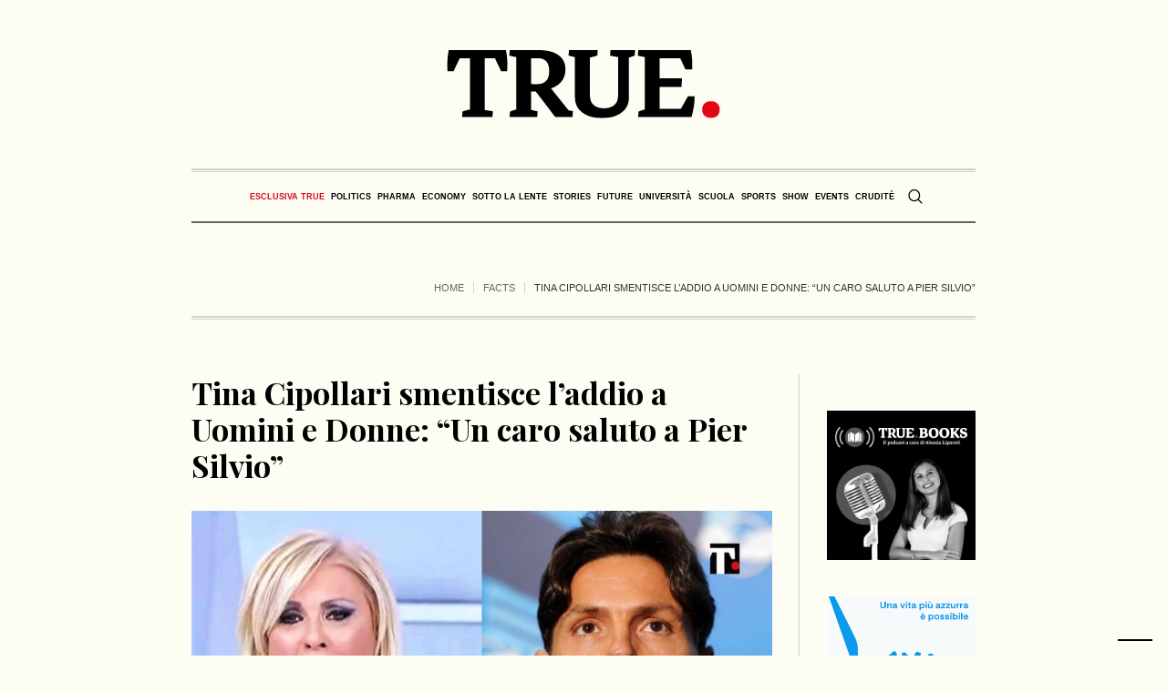

--- FILE ---
content_type: application/javascript
request_url: https://www.true-news.it/wp-content/themes/the-newspaper-child/aptica.js
body_size: -154
content:
document.addEventListener("DOMContentLoaded", function() {
    // Select the HTML element with the class resp_bot_nav
    var respBotNav = document.querySelector('.resp_bot_nav');

    // Add event listener for click event
    respBotNav.addEventListener('click', function() {
        // Select the HTML element with the class header
        var header = document.querySelector('#header');

        // Add a new class to the header element
        header.classList.toggle('nav-open');
    });
});
let single_img_link = document.querySelector('#aptica_single_img > figure > a');
if(single_img_link) single_img_link.removeAttribute('href');
